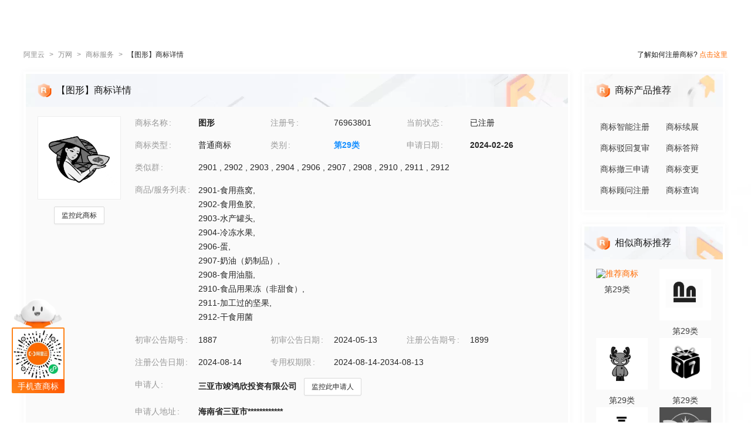

--- FILE ---
content_type: text/html; charset=utf-8
request_url: https://tm.aliyun.com/detail/1312_76963801_29
body_size: 6645
content:

<!DOCTYPE html><html lang="en"><head><meta charSet="utf-8"/><meta name="viewport" content="width=device-width, initial-scale=1"/><meta name="nav-config" content="topbar=site/qihang,footer=default"/><meta name="viewport" content="width=device-width, initial-scale=1.0"/><meta name="applicable-device" content="pc,mobile"/><meta name="aplus-core" content="aplus.js"/><meta name="data-spm" content="5176"/><meta name="date" content="2023-12-07 18:40:02"/><meta name="description" content="图形第29类食品商标查询注册结果详情页，申请人是三亚市竣鸿欣投资有限公司、图形注册号为76963801，阿里云商标提供图片信息、申请日期、申请状态、代理人等其他商标相关信息展示"/><meta name="keywords" content="图形,第29类食品,图形商标查询,图形商标注册,阿里云商标"/><meta name="last-modified" content="2026-01-31 05:36:54"/><meta name="ice-meta-count" content="3"/><title>[图形]商标查询第29类_食品商标注册列表-阿里云商标</title><link rel="icon" href="https://img.alicdn.com/tfs/TB1_ZXuNcfpK1RjSZFOXXa6nFXa-32-32.ico" type="image/x-icon"/><link rel="stylesheet" href="https://g.alicdn.com/aliyun/nav-loader/css/index.css"/><script src="https://g.alicdn.com/aliyun/nav-loader/js/index.js"></script><script src="//g.alicdn.com/aes/??tracker/3.1.0/index.js,tracker-plugin-pv/3.0.5/index.js,tracker-plugin-jserror/3.0.3/index.js,tracker-plugin-api/3.0.9/index.js,tracker-plugin-resourceError/3.0.4/index.js,tracker-plugin-perf/3.0.8/index.js,tracker-plugin-autolog/3.0.4/index.js,tracker-plugin-longtask/3.0.1/index.js,tracker-plugin-blank/3.0.1/index.js"></script><link rel="canonical" href="https://tm.aliyun.com/detail/1312_76963801_29" data-route-link="true"/><link rel="stylesheet" type="text/css" href="//render.msea.aliyun.com/s/v/msea-fe/tm-ssr/0.1.9/css/8836b99f.css"/><link rel="stylesheet" type="text/css" href="//render.msea.aliyun.com/s/v/msea-fe/tm-ssr/0.1.9/css/main.css"/><link rel="stylesheet" type="text/css" href="//render.msea.aliyun.com/s/v/msea-fe/tm-ssr/0.1.9/css/737.css"/><link rel="stylesheet" type="text/css" href="//render.msea.aliyun.com/s/v/msea-fe/tm-ssr/0.1.9/css/p_detail-index.css"/></head><body data-spm="28714321"><script>
with(document)with(body)with(insertBefore(createElement("script"),firstChild))setAttribute("exparams","category=&userid=&aplus&yunid=&&trid=0b57ff7a17698263549792023ece29&asid=AQAAAAAzaH1pOfxiGwAAAACyRZcjsaujtQ==",id="tb-beacon-aplus",src=(location>"https"?"//g":"//g")+".alicdn.com/alilog/mlog/aplus_v2.js")
</script>
<script>window.resourceBaseUrl = '/';</script><script>window.g_config={"faasEnv":"prod"}</script><script type="text/javascript">
            let aes = new AES({
              pid: 'msea_homon',
              user_type: '6',
              uid: (function getUID() {
                let pk = document.cookie.match(/login_aliyunid_pk=(.*?);/);
                return pk && pk.length === 2 ? pk[1] : '';
              })(),
            });
            aes.use(AESPluginAutolog, { exposure: 'auto' });
            aes.use(AESPluginBlank, {
              plugin_blank_target: '.page',
            });
            aes.use([AESPluginPV, AESPluginJSError, AESPluginAPI, AESPluginResourceError, AESPluginPerf, AESPluginLongTask]);</script><div data-role-topbar="site/qihang"></div><div id="ice-container"><div class="page tmDetail"><div class="detail-page"><header class="detail-head"><nav class="ant-breadcrumb"><ol><li><a class="ant-breadcrumb-link" href="https://www.aliyun.com/">阿里云</a><span class="ant-breadcrumb-separator">&gt;</span></li><li><a class="ant-breadcrumb-link" href="https://wanwang.aliyun.com/">万网</a><span class="ant-breadcrumb-separator">&gt;</span></li><li><a class="ant-breadcrumb-link" href="https://tm.aliyun.com/">商标服务</a><span class="ant-breadcrumb-separator">&gt;</span></li><li><span class="ant-breadcrumb-link">【<!-- -->图形<!-- -->】商标详情</span><span class="ant-breadcrumb-separator">&gt;</span></li></ol></nav><p>了解如何注册商标?<!-- --> <a href="https://help.aliyun.com/product/88591.html" target="_blank" rel="noreferrer">点击这里</a></p></header><div class="tabs-ceiling"><div class="tabs-ceiling-inner"><div class="adm-tabs" style="direction:ltr;--active-title-color:#FF6A00;--active-line-color:#FF6A00;--title-font-size:16px"><div class="adm-tabs-header"><div class="adm-tabs-header-mask adm-tabs-header-mask-left" style="opacity:0"></div><div class="adm-tabs-header-mask adm-tabs-header-mask-right" style="opacity:0"></div><div class="adm-tabs-tab-list" role="tablist"><div class="adm-tabs-tab-line" style="width:var(--fixed-active-line-width, 30px);transform:none"></div><div class="adm-tabs-tab-wrapper adm-tabs-tab-wrapper-stretch"><div class="adm-tabs-tab adm-tabs-tab-active" role="tab" aria-selected="true">商标详情</div></div><div class="adm-tabs-tab-wrapper adm-tabs-tab-wrapper-stretch"><div class="adm-tabs-tab" role="tab" aria-selected="false">近期商标资讯</div></div><div class="adm-tabs-tab-wrapper adm-tabs-tab-wrapper-stretch"><div class="adm-tabs-tab" role="tab" aria-selected="false">商标产品推荐</div></div><div class="adm-tabs-tab-wrapper adm-tabs-tab-wrapper-stretch"><div class="adm-tabs-tab" role="tab" aria-selected="false">相似商标推荐</div></div><div class="adm-tabs-tab-wrapper adm-tabs-tab-wrapper-stretch"><div class="adm-tabs-tab" role="tab" aria-selected="false">所属区域</div></div></div></div></div></div></div><div class="detail-container"><main class="detail-left"><section class="detail-tmContent detail-content-card" id="anchor-search"><header class="card-header" style="background-image:url(https://img.alicdn.com/imgextra/i4/O1CN01HhnM7V1kaC10J2tDg_!!6000000004699-0-tps-1848-112.jpg)"><img src="https://img.alicdn.com/imgextra/i1/O1CN01WWwzkn1wFpngoFZM2_!!6000000006279-2-tps-42-42.png" alt="【图形】商标详情"/><h1>【图形】商标详情</h1></header><section class="card-content"><div class="detail-content"><section class="detail-content-left"><div class="detail-content-img"><img src="https://tm-data.oss-cn-beijing.aliyuncs.com/tm_img/202403/4/76963801.jpg?Expires=1769829955&amp;OSSAccessKeyId=LTAI5tQpTc5yUcd6GBnvtpGj&amp;Signature=EIAcZav%2FoFYA0JPzYAZ2j%2Fnvuyc%3D" alt="图形"/></div></section><section class="detail-content-left detail-left-pc"><ul class="ant-descriptions detail-desc "><li class="desc-row"><label class="ant-descriptions-item-label" style="width:108px;color:#999">商标名称</label><div class="ant-descriptions-item-content"><b>图形</b></div></li><li class="desc-row"><label class="ant-descriptions-item-label" style="width:108px;color:#999">注册号</label><div class="ant-descriptions-item-content">76963801</div></li><li class="desc-row"><label class="ant-descriptions-item-label" style="width:108px;color:#999">当前状态</label><div class="ant-descriptions-item-content">已注册</div></li><li class="desc-row"><label class="ant-descriptions-item-label" style="width:108px;color:#999">商标类型</label><div class="ant-descriptions-item-content">普通商标</div></li><li class="desc-row"><label class="ant-descriptions-item-label" style="width:108px;color:#999">类别</label><div class="ant-descriptions-item-content"><b><a href="https://tm.aliyun.com/industry/29/">第<!-- -->29<!-- -->类</a></b></div></li><li class="desc-row"><label class="ant-descriptions-item-label" style="width:108px;color:#999">申请日期</label><div class="ant-descriptions-item-content"><b>2024-02-26</b></div></li><li class="desc-h5 similar-h5" style="width:100%"><label class="ant-descriptions-item-label" style="width:108px;color:#999">类似群</label><div class="ant-descriptions-item-content"><section><span>2901<!-- --> , </span><span>2902<!-- --> , </span><span>2903<!-- --> , </span><span>2904<!-- --> , </span><span>2906<!-- --> , </span><span>2907<!-- --> , </span><span>2908<!-- --> , </span><span>2910<!-- --> , </span><span>2911<!-- --> , </span><span>2912</span></section></div></li><li class="desc-h5" style="width:100%"><label class="ant-descriptions-item-label" style="width:108px;color:#999">商品/服务列表</label><div class="ant-descriptions-item-content"><div class="ellipsis-wrap"><section class="goods-pc"><p class="goods-item"><span class="">2901-食用燕窝</span>,</p><p class="goods-item"><span class="">2902-食用鱼胶</span>,</p><p class="goods-item"><span class="">2903-水产罐头</span>,</p><p class="goods-item"><span class="">2904-冷冻水果</span>,</p><p class="goods-item"><span class="">2906-蛋</span>,</p><p class="goods-item"><span class="">2907-奶油（奶制品）</span>,</p><p class="goods-item"><span class="">2908-食用油脂</span>,</p><p class="goods-item"><span class="">2910-食品用果冻（非甜食）</span>,</p><p class="goods-item"><span class="">2911-加工过的坚果</span>,</p><p class="goods-item"><span class="">2912-干食用菌</span></p></section><section class="goods-h5">2901-食用燕窝;2902-食用鱼胶;2903-水产罐头;2904-冷冻水果;2906-蛋;2907-奶油（奶制品）;2908-食用油脂;2910-食品用果冻（非甜食）;2911-加工过的坚果;2912-干食用菌</section></div></div></li><li class=""><label class="ant-descriptions-item-label" style="width:108px;color:#999">初审公告期号</label><div class="ant-descriptions-item-content">1887</div></li><li class=""><label class="ant-descriptions-item-label" style="width:108px;color:#999">初审公告日期</label><div class="ant-descriptions-item-content">2024-05-13</div></li><li class=""><label class="ant-descriptions-item-label" style="width:108px;color:#999">注册公告期号</label><div class="ant-descriptions-item-content">1899</div></li><li class=""><label class="ant-descriptions-item-label" style="width:108px;color:#999">注册公告日期</label><div class="ant-descriptions-item-content">2024-08-14</div></li><li class="" style="width:66.66666666666667%"><label class="ant-descriptions-item-label" style="width:108px;color:#999">专用权期限</label><div class="ant-descriptions-item-content">2024-08-14-2034-08-13</div></li><li class="" style="width:100%"><label class="ant-descriptions-item-label" style="width:108px;color:#999">申请人</label><div class="ant-descriptions-item-content"><span><b>三亚市竣鸿欣投资有限公司</b></span></div></li><li class="desc-h5" style="width:100%"><label class="ant-descriptions-item-label" style="width:108px;color:#999">申请人地址</label><div class="ant-descriptions-item-content"><b>海南省三亚市************</b></div></li><li class="desc-h5" style="width:100%"><label class="ant-descriptions-item-label" style="width:108px;color:#999">代理人名称</label><div class="ant-descriptions-item-content">义乌市众信知识产权代理有限公司</div></li><li class="desc-h5" style="width:100%"><label class="ant-descriptions-item-label" style="width:108px;color:#999">商标流程</label><div class="ant-descriptions-item-content"><div><p>2024-09-11<!-- --> <!-- -->商标注册申请<!-- --> | <!-- -->注册证发文</p><p>2024-03-08<!-- --> <!-- -->商标注册申请<!-- --> | <!-- -->受理通知书发文</p><p>2024-02-26<!-- --> <!-- -->商标注册申请<!-- --> | <!-- -->申请收文</p></div></div></li><li class="desc-h5" style="width:100%"><label class="ant-descriptions-item-label" style="width:108px;color:#999">商标公告</label><div class="ant-descriptions-item-content"><div><p>商标注册公告（一）<!-- --> <!-- -->2024-08-13<!-- --> 第<!-- -->1899<!-- -->期<!-- --> <a href="http://tm.data.aliyunjinbao.com/tm_notice_img/1899/TMZCZC/15200.pdf?Expires=1769829955&amp;OSSAccessKeyId=LTAI5tQpTc5yUcd6GBnvtpGj&amp;Signature=nZfXvDhuALaZr6YKt%2F1pFzUcApo%3D" target="_blank" rel="noreferrer">查看公告</a></p><p>商标初步审定公告<!-- --> <!-- -->2024-05-13<!-- --> 第<!-- -->1887<!-- -->期<!-- --> <a href="http://tm.data.aliyunjinbao.com/tm_notice_img/1887/TMZCSQ/46515.pdf?Expires=1769829955&amp;OSSAccessKeyId=LTAI5tQpTc5yUcd6GBnvtpGj&amp;Signature=3Qxty9mI%2FsRlDjVP8NWdQ0wD12Y%3D" target="_blank" rel="noreferrer">查看公告</a></p></div></div></li></ul></section><section class="detail-content-left detail-left-h5"><ul class="ant-descriptions detail-desc "><li class="desc-row"><label class="ant-descriptions-item-label" style="color:#999">商标名称</label><div class="ant-descriptions-item-content"><b>图形</b></div></li><li class="desc-row"><label class="ant-descriptions-item-label" style="color:#999">注册号</label><div class="ant-descriptions-item-content">76963801</div></li><li class="desc-row"><label class="ant-descriptions-item-label" style="color:#999">当前状态</label><div class="ant-descriptions-item-content">已注册</div></li><li class="desc-row"><label class="ant-descriptions-item-label" style="color:#999">商标类型</label><div class="ant-descriptions-item-content">普通商标</div></li><li class="desc-row"><label class="ant-descriptions-item-label" style="color:#999">类别</label><div class="ant-descriptions-item-content"><b><a href="https://tm.aliyun.com/industry/29/">第<!-- -->29<!-- -->类</a></b></div></li><li class="desc-row"><label class="ant-descriptions-item-label" style="color:#999">申请日期</label><div class="ant-descriptions-item-content"><b>2024-02-26</b></div></li><li class="desc-h5 similar-h5" style="width:100%"><label class="ant-descriptions-item-label" style="color:#999">类似群</label><div class="ant-descriptions-item-content"><section><span>2901<!-- --> , </span><span>2902<!-- --> , </span><span>2903<!-- --> , </span><span>2904<!-- --> , </span><span>2906<!-- --> , </span><span>2907<!-- --> , </span><span>2908<!-- --> , </span><span>2910<!-- --> , </span><span>2911<!-- --> , </span><span>2912</span></section></div></li><li class="desc-h5" style="width:100%"><label class="ant-descriptions-item-label" style="color:#999">商品/服务列表</label><div class="ant-descriptions-item-content"><div class="ellipsis-wrap"><section class="goods-pc"><p class="goods-item"><span class="">2901-食用燕窝</span>,</p><p class="goods-item"><span class="">2902-食用鱼胶</span>,</p><p class="goods-item"><span class="">2903-水产罐头</span>,</p><p class="goods-item"><span class="">2904-冷冻水果</span>,</p><p class="goods-item"><span class="">2906-蛋</span>,</p><p class="goods-item"><span class="">2907-奶油（奶制品）</span>,</p><p class="goods-item"><span class="">2908-食用油脂</span>,</p><p class="goods-item"><span class="">2910-食品用果冻（非甜食）</span>,</p><p class="goods-item"><span class="">2911-加工过的坚果</span>,</p><p class="goods-item"><span class="">2912-干食用菌</span></p></section><section class="goods-h5">2901-食用燕窝;2902-食用鱼胶;2903-水产罐头;2904-冷冻水果;2906-蛋;2907-奶油（奶制品）;2908-食用油脂;2910-食品用果冻（非甜食）;2911-加工过的坚果;2912-干食用菌</section></div></div></li><li class=""><label class="ant-descriptions-item-label" style="color:#999">初审公告期号</label><div class="ant-descriptions-item-content">1887</div></li><li class=""><label class="ant-descriptions-item-label" style="color:#999">初审公告日期</label><div class="ant-descriptions-item-content">2024-05-13</div></li><li class=""><label class="ant-descriptions-item-label" style="color:#999">注册公告期号</label><div class="ant-descriptions-item-content">1899</div></li><li class=""><label class="ant-descriptions-item-label" style="color:#999">注册公告日期</label><div class="ant-descriptions-item-content">2024-08-14</div></li><li class="" style="width:66.66666666666667%"><label class="ant-descriptions-item-label" style="color:#999">专用权期限</label><div class="ant-descriptions-item-content">2024-08-14-2034-08-13</div></li><li class="" style="width:100%"><label class="ant-descriptions-item-label" style="color:#999">申请人</label><div class="ant-descriptions-item-content"><span><b>三亚市竣鸿欣投资有限公司</b></span></div></li><li class="desc-h5" style="width:100%"><label class="ant-descriptions-item-label" style="color:#999">申请人地址</label><div class="ant-descriptions-item-content"><b>海南省三亚市************</b></div></li><li class="desc-h5" style="width:100%"><label class="ant-descriptions-item-label" style="color:#999">代理人名称</label><div class="ant-descriptions-item-content">义乌市众信知识产权代理有限公司</div></li><li class="desc-h5" style="width:100%"><label class="ant-descriptions-item-label" style="color:#999">商标流程</label><div class="ant-descriptions-item-content"><div><p>2024-09-11<!-- --> <!-- -->商标注册申请<!-- --> | <!-- -->注册证发文</p><p>2024-03-08<!-- --> <!-- -->商标注册 申请<!-- --> | <!-- -->受理通知书发文</p><p>2024-02-26<!-- --> <!-- -->商标注册申请<!-- --> | <!-- -->申请收文</p></div></div></li><li class="desc-h5" style="width:100%"><label class="ant-descriptions-item-label" style="color:#999">商标公告</label><div class="ant-descriptions-item-content"><div><p>商标注册公告（一）<!-- --> <!-- -->2024-08-13<!-- --> 第<!-- -->1899<!-- -->期<!-- --> <a href="http://tm.data.aliyunjinbao.com/tm_notice_img/1899/TMZCZC/15200.pdf?Expires=1769829955&amp;OSSAccessKeyId=LTAI5tQpTc5yUcd6GBnvtpGj&amp;Signature=nZfXvDhuALaZr6YKt%2F1pFzUcApo%3D" target="_blank" rel="noreferrer">查看公告</a></p><p>商标初步审定公告<!-- --> <!-- -->2024-05-13<!-- --> 第<!-- -->1887<!-- -->期<!-- --> <a href="http://tm.data.aliyunjinbao.com/tm_notice_img/1887/TMZCSQ/46515.pdf?Expires=1769829955&amp;OSSAccessKeyId=LTAI5tQpTc5yUcd6GBnvtpGj&amp;Signature=3Qxty9mI%2FsRlDjVP8NWdQ0wD12Y%3D" target="_blank" rel="noreferrer">查看公告</a></p></div></div></li></ul></section></div></section></section><section class="detail-tmContent detail-content-card" id="anchor-article"><header class="card-header" style="background-image:url(https://img.alicdn.com/imgextra/i3/O1CN01Lfj61E1HiKBrmVDP4_!!6000000000791-0-tps-1848-112.jpg)"><img src="https://img.alicdn.com/imgextra/i4/O1CN01slM5u427FL94GtizP_!!6000000007767-2-tps-36-39.png" alt="近期商标资讯"/><h2>近期商标资讯</h2><a class="detail-article-all" href="https://developer.aliyun.com/group/qihang/" target="_blank" rel="noreferrer">查看全部 &gt;</a></header><section class="card-content"><section class="article-list"><ul><li><a href="https://developer.aliyun.com/article/1200857" target="_blank" rel="noreferrer">企业商标如何保护？请关注这几点！</a></li><li><a href="https://developer.aliyun.com/article/1118505" target="_blank" rel="noreferrer">带您了解“网站备案”都需要哪些材料？</a></li><li><a href="https://developer.aliyun.com/article/1103714" target="_blank" rel="noreferrer">如何“持证上岗”入驻各大平台和应用市场？</a></li><li><a href="https://developer.aliyun.com/article/1103625" target="_blank" rel="noreferrer">阿里云携手中国互联网协会联合授课并培训认证！助力企业经营更合规</a></li><li><a href="https://developer.aliyun.com/article/1102016" target="_blank" rel="noreferrer">送上9个免费设计源泉，轻松拿捏网站“氛围感”</a></li><li><a href="https://developer.aliyun.com/article/1101910" target="_blank" rel="noreferrer">所谓的网站等保到底是什么？</a></li></ul></section></section></section></main><aside class="detail-right"><section class="detail-recommend detail-content-card" id="anchor-product"><header class="card-header" style="background-image:url(https://img.alicdn.com/imgextra/i4/O1CN01Y1BseB1wIaAudkbCD_!!6000000006285-0-tps-472-112.jpg)"><img src="https://img.alicdn.com/imgextra/i1/O1CN01WWwzkn1wFpngoFZM2_!!6000000006279-2-tps-42-42.png" alt="商标产品推荐"/><h2>商标产品推荐</h2></header><section class="card-content"><section class="recommend-pageList"><li><a href="https://wanwang.aliyun.com/trademark/regnew" target="_blank" rel="noreferrer">商标智能注册</a></li><li><a href="https://market.aliyun.com/products/56838014/cmfw00065534.html" target="_blank" rel="noreferrer">商标续展</a></li><li><a href="https://market.aliyun.com/products/56838014/cmfw00065526.html" target="_blank" rel="noreferrer">商标驳回复审</a></li><li><a href="https://market.aliyun.com/products/56838014/cmfw00065530.html" target="_blank" rel="noreferrer">商标答辩</a></li><li><a href="https://market.aliyun.com/products/56838014/cmfw00065527.html" target="_blank" rel="noreferrer">商标撤三申请</a></li><li><a href="https://market.aliyun.com/products/56838014/cmfw00065533.html" target="_blank" rel="noreferrer">商标变更</a></li><li><a href="https://market.aliyun.com/products/56838014/cmfw00065498.html" target="_blank" rel="noreferrer">商标顾问注册</a></li><li><a href="https://tm.aliyun.com/channel/search#/search" target="_blank" rel="noreferrer">商标查询</a></li></section></section></section><section class="detail-recommend detail-content-card" id="anchor-similarity"><header class="card-header" style="background-image:url(https://img.alicdn.com/imgextra/i4/O1CN019zW9TH1JdPARlGuto_!!6000000001051-0-tps-472-112.jpg)"><img src="https://img.alicdn.com/imgextra/i1/O1CN01WWwzkn1wFpngoFZM2_!!6000000006279-2-tps-42-42.png" alt="相似商标推荐"/><h2>相似商标推荐</h2></header><section class="card-content"><section class="recommend-tmList"><li><a class="recommend-tmItem" href="https://tm.aliyun.com/detail/e0bd_83239658_29" target="_blank" rel="noreferrer"><img src="https://tm-data.oss-cn-beijing.aliyuncs.com/tm_img/202512/4/83239658.jpg?Expires=1769829955&amp;OSSAccessKeyId=LTAI5tQpTc5yUcd6GBnvtpGj&amp;Signature=v%2BATt%2FVKmB%2FvNJe49S4NWCndEec%3D" alt="推荐商标"/><p class="tmItem-h5"><img src="https://tm-data.oss-cn-beijing.aliyuncs.com/tm_img/202512/4/83239658.jpg?Expires=1769829955&amp;OSSAccessKeyId=LTAI5tQpTc5yUcd6GBnvtpGj&amp;Signature=v%2BATt%2FVKmB%2FvNJe49S4NWCndEec%3D" alt="推荐商标"/></p><p style="color:#3D3D3D">第<!-- -->29<!-- -->类</p></a></li><li><a class="recommend-tmItem" href="https://tm.aliyun.com/detail/c70c_44258429_29" target="_blank" rel="noreferrer"><img src="https://tm-data.oss-cn-beijing.aliyuncs.com/tm_img/202017/1/44258429.jpg?Expires=1769829955&amp;OSSAccessKeyId=LTAI5tQpTc5yUcd6GBnvtpGj&amp;Signature=02y9xkz3Cr5v9btQawY4aY5uuis%3D" alt="推荐商标"/><p class="tmItem-h5"><img src="https://tm-data.oss-cn-beijing.aliyuncs.com/tm_img/202017/1/44258429.jpg?Expires=1769829955&amp;OSSAccessKeyId=LTAI5tQpTc5yUcd6GBnvtpGj&amp;Signature=02y9xkz3Cr5v9btQawY4aY5uuis%3D" alt="推荐商标"/></p><p style="color:#3D3D3D">第<!-- -->29<!-- -->类</p></a></li><li><a class="recommend-tmItem" href="https://tm.aliyun.com/detail/3e05_61059642_29" target="_blank" rel="noreferrer"><img src="https://tm-data.oss-cn-beijing.aliyuncs.com/tm_img/202238/2/61059642.jpg?Expires=1769829955&amp;OSSAccessKeyId=LTAI5tQpTc5yUcd6GBnvtpGj&amp;Signature=CAWgDqSJ812D1Ti%2FxlVyTRvZTBc%3D" alt="推荐商标"/><p class="tmItem-h5"><img src="https://tm-data.oss-cn-beijing.aliyuncs.com/tm_img/202238/2/61059642.jpg?Expires=1769829955&amp;OSSAccessKeyId=LTAI5tQpTc5yUcd6GBnvtpGj&amp;Signature=CAWgDqSJ812D1Ti%2FxlVyTRvZTBc%3D" alt="推荐商标"/></p><p style="color:#3D3D3D">第<!-- -->29<!-- -->类</p></a></li><li><a class="recommend-tmItem" href="https://tm.aliyun.com/detail/e93d_28778851_29" target="_blank" rel="noreferrer"><img src="https://tm-data.oss-cn-beijing.aliyuncs.com/tm_img/2018/4/28778851.jpg?Expires=1769829955&amp;OSSAccessKeyId=LTAI5tQpTc5yUcd6GBnvtpGj&amp;Signature=gP3Loz0q%2Bi%2BMoKZjk3q70oXKYVY%3D" alt="推荐商标"/><p class="tmItem-h5"><img src="https://tm-data.oss-cn-beijing.aliyuncs.com/tm_img/2018/4/28778851.jpg?Expires=1769829955&amp;OSSAccessKeyId=LTAI5tQpTc5yUcd6GBnvtpGj&amp;Signature=gP3Loz0q%2Bi%2BMoKZjk3q70oXKYVY%3D" alt="推荐商标"/></p><p style="color:#3D3D3D">第<!-- -->29<!-- -->类</p></a></li><li><a class="recommend-tmItem" href="https://tm.aliyun.com/detail/3b27_66005812_29" target="_blank" rel="noreferrer"><img src="https://tm-data.oss-cn-beijing.aliyuncs.com/tm_img/202245/5/66005812.jpg?Expires=1769829955&amp;OSSAccessKeyId=LTAI5tQpTc5yUcd6GBnvtpGj&amp;Signature=6gY88fUl6AsgJ01zXKdT2aloW2U%3D" alt="推荐商标"/><p class="tmItem-h5"><img src="https://tm-data.oss-cn-beijing.aliyuncs.com/tm_img/202245/5/66005812.jpg?Expires=1769829955&amp;OSSAccessKeyId=LTAI5tQpTc5yUcd6GBnvtpGj&amp;Signature=6gY88fUl6AsgJ01zXKdT2aloW2U%3D" alt="推荐商标"/></p><p style="color:#3D3D3D">第<!-- -->29<!-- -->类</p></a></li><li><a class="recommend-tmItem" href="https://tm.aliyun.com/detail/29c3_58625795_29" target="_blank" rel="noreferrer"><img src="https://tm-data.oss-cn-beijing.aliyuncs.com/tm_img/202134/8/58625795.jpg?Expires=1769829955&amp;OSSAccessKeyId=LTAI5tQpTc5yUcd6GBnvtpGj&amp;Signature=XtjZ3x4izmclul0W1eKxdB%2BYBqg%3D" alt="推荐商标"/><p class="tmItem-h5"><img src="https://tm-data.oss-cn-beijing.aliyuncs.com/tm_img/202134/8/58625795.jpg?Expires=1769829955&amp;OSSAccessKeyId=LTAI5tQpTc5yUcd6GBnvtpGj&amp;Signature=XtjZ3x4izmclul0W1eKxdB%2BYBqg%3D" alt="推荐商标"/></p><p style="color:#3D3D3D">第<!-- -->29<!-- -->类</p></a></li></section></section></section><section class="detail-recommend detail-content-card" id="anchor-location"><header class="card-header" style="background-image:url(https://img.alicdn.com/imgextra/i4/O1CN01HhnM7V1kaC10J2tDg_!!6000000004699-0-tps-1848-112.jpg)"><img src="https://img.alicdn.com/imgextra/i2/O1CN01nIGdU81TGBF06vitX_!!6000000002354-2-tps-48-48.png" alt="所属区域"/><h2>所属区域</h2></header><section class="card-content"><li><a class="detail-region" href="https://tm.aliyun.com/region/hainan/">海南<!-- -->商标注册</a></li><li><a class="detail-region" href="https://tm.aliyun.com/region/hainan/sanya/">三亚<!-- -->商标注册</a></li></section></section></aside></div><footer></footer></div><section class="over-qrcode"><img class="qrcode-header" src="https://img.alicdn.com/imgextra/i4/O1CN01iXf17t1cb5kgUsSRh_!!6000000003618-2-tps-168-102.png" alt="aliyun"/><div class="qrcode-border"><img src="https://img.alicdn.com/imgextra/i2/O1CN01sTy7Mx1liitRQsJTv_!!6000000004853-0-tps-258-258.jpg" alt="miniprogram"/></div><p class="qrcode-name">手机查商标</p></section></div></div><script>!(function () {var a = window.__ICE_APP_CONTEXT__ || {};var b = {"appData":null,"loaderData":{"detail":{"data":[{"noticeList":[{"date":"2024-08-12T16:00:00.000Z","annNum":"1899","annTypeName":"商标注册公告（一）","annTypeCode":"TMZCZC","reactNum":null,"annDate":"2024-08-13","applicant":"三亚市竣鸿欣投资有限公司","originalImageUrl":null,"pageNo":"15200","registrationNumber":"76963801","annId":null,"imageUrl":"http://tm.data.aliyunjinbao.com/tm_notice_img/1899/TMZCZC/15200.pdf?Expires=1769829955&OSSAccessKeyId=LTAI5tQpTc5yUcd6GBnvtpGj&Signature=nZfXvDhuALaZr6YKt%2F1pFzUcApo%3D","trademarkName":"图形","class":"com.aliyun.trademark.data.dto.NoticeDTO"},{"date":"2024-05-12T16:00:00.000Z","annNum":"1887","annTypeName":"商标初步审定公告","annTypeCode":"TMZCSQ","reactNum":null,"annDate":"2024-05-13","applicant":"三亚市竣鸿欣投资有限公司","originalImageUrl":null,"pageNo":"46515","registrationNumber":"76963801","annId":null,"imageUrl":"http://tm.data.aliyunjinbao.com/tm_notice_img/1887/TMZCSQ/46515.pdf?Expires=1769829955&OSSAccessKeyId=LTAI5tQpTc5yUcd6GBnvtpGj&Signature=3Qxty9mI%2FsRlDjVP8NWdQ0wD12Y%3D","trademarkName":"图形","class":"com.aliyun.trademark.data.dto.NoticeDTO"}],"exclusiveDateLimit":"2024-08-14-2034-08-13","year":null,"tmIcon":"https://tm-data.oss-cn-beijing.aliyuncs.com/tm_img/202403/4/76963801.jpg?Expires=1769829955&OSSAccessKeyId=LTAI5tQpTc5yUcd6GBnvtpGj&Signature=EIAcZav%2FoFYA0JPzYAZ2j%2Fnvuyc%3D","similarGroup":"2901;2902;2903;2904;2906;2907;2908;2910;2911;2912","tmType":"普通商标","appProvince":"海南","appCity":"三亚","goods":"2901-食用燕窝;2902-食用鱼胶;2903-水产罐头;2904-冷冻水果;2906-蛋;2907-奶油（奶制品）;2908-食用油脂;2910-食品用果冻（非甜食）;2911-加工过的坚果;2912-干食用菌","appDate":"2024-02-26","intCls":"29","regAnnIssue":"1899","newAppName":null,"updateId":74141,"uid":"1312_76963801_29","regNum":"76963801","allowInvalidate":true,"appAddr":"海南省三亚市************","allowObjection":false,"similarGroupDel":[],"goodsDel":null,"renewDeadline":null,"propertyEndDate":"2034-08-13","appProvinceCode":"hainan","class":"com.aliyun.trademark.data.dto.TrademarkDetailV2DTO","regAnnDate":"2024-08-14","flowList":[{"date":"2024-09-10T16:00:00.000Z","procedureStep":"商标注册申请","procedureResult":"结束","procedureDate":"2024-09-11","procedureCode":null,"registrationNumber":"76963801","procedureName":"注册证发文","class":"com.aliyun.trademark.data.dto.FlowDTO"},{"date":"2024-03-07T16:00:00.000Z","procedureStep":"商标注册申请","procedureResult":"结束","procedureDate":"2024-03-08","procedureCode":null,"registrationNumber":"76963801","procedureName":"受理通知书发文","class":"com.aliyun.trademark.data.dto.FlowDTO"},{"date":"2024-02-25T16:00:00.000Z","procedureStep":"商标注册申请","procedureResult":"结束","procedureDate":"2024-02-26","procedureCode":null,"registrationNumber":"76963801","procedureName":"申请收文","class":"com.aliyun.trademark.data.dto.FlowDTO"}],"appCountry":"CN","newAppAddr":null,"appName":"三亚市竣鸿欣投资有限公司","agentName":"义乌市众信知识产权代理有限公司","updateTime":"2026-01-31 05:36:54","appCityCode":"sanya","hasNewNotice":false,"allowCheSan":false,"tmName":"图形","propertyBgnDate":"2024-08-14","needChange":false,"firstAnnDate":"2024-05-13","firstAnnIssue":"1887","needRenew":false,"status":"已注册"},[{"noticeList":null,"exclusiveDateLimit":null,"year":null,"tmIcon":"https://tm-data.oss-cn-beijing.aliyuncs.com/tm_img/202512/4/83239658.jpg?Expires=1769829955&OSSAccessKeyId=LTAI5tQpTc5yUcd6GBnvtpGj&Signature=v%2BATt%2FVKmB%2FvNJe49S4NWCndEec%3D","similarGroup":null,"goods":null,"appProvince":null,"appCity":null,"tmType":null,"appDate":null,"intCls":"29","regAnnIssue":null,"updateId":null,"newAppName":null,"uid":"e0bd_83239658_29","regNum":"83239658","appAddr":null,"allowInvalidate":null,"similarGroupDel":null,"allowObjection":null,"goodsDel":null,"renewDeadline":null,"appProvinceCode":null,"propertyEndDate":null,"class":"com.aliyun.trademark.data.dto.TrademarkDetailV2DTO","regAnnDate":null,"flowList":null,"appCountry":null,"newAppAddr":null,"appName":null,"agentName":null,"updateTime":null,"appCityCode":null,"hasNewNotice":null,"allowCheSan":null,"tmName":"图形 图形","propertyBgnDate":null,"needChange":null,"firstAnnDate":null,"firstAnnIssue":null,"needRenew":null,"status":null},{"noticeList":null,"exclusiveDateLimit":null,"year":null,"tmIcon":"https://tm-data.oss-cn-beijing.aliyuncs.com/tm_img/202017/1/44258429.jpg?Expires=1769829955&OSSAccessKeyId=LTAI5tQpTc5yUcd6GBnvtpGj&Signature=02y9xkz3Cr5v9btQawY4aY5uuis%3D","similarGroup":null,"goods":null,"appProvince":null,"appCity":null,"tmType":null,"appDate":null,"intCls":"29","regAnnIssue":null,"updateId":null,"newAppName":null,"uid":"c70c_44258429_29","regNum":"44258429","appAddr":null,"allowInvalidate":null,"similarGroupDel":null,"allowObjection":null,"goodsDel":null,"renewDeadline":null,"appProvinceCode":null,"propertyEndDate":null,"class":"com.aliyun.trademark.data.dto.TrademarkDetailV2DTO","regAnnDate":null,"flowList":null,"appCountry":null,"newAppAddr":null,"appName":null,"agentName":null,"updateTime":null,"appCityCode":null,"hasNewNotice":null,"allowCheSan":null,"tmName":"图形 图形","propertyBgnDate":null,"needChange":null,"firstAnnDate":null,"firstAnnIssue":null,"needRenew":null,"status":null},{"noticeList":null,"exclusiveDateLimit":null,"year":null,"tmIcon":"https://tm-data.oss-cn-beijing.aliyuncs.com/tm_img/202238/2/61059642.jpg?Expires=1769829955&OSSAccessKeyId=LTAI5tQpTc5yUcd6GBnvtpGj&Signature=CAWgDqSJ812D1Ti%2FxlVyTRvZTBc%3D","similarGroup":null,"goods":null,"appProvince":null,"appCity":null,"tmType":null,"appDate":null,"intCls":"29","regAnnIssue":null,"updateId":null,"newAppName":null,"uid":"3e05_61059642_29","regNum":"61059642","appAddr":null,"allowInvalidate":null,"similarGroupDel":null,"allowObjection":null,"goodsDel":null,"renewDeadline":null,"appProvinceCode":null,"propertyEndDate":null,"class":"com.aliyun.trademark.data.dto.TrademarkDetailV2DTO","regAnnDate":null,"flowList":null,"appCountry":null,"newAppAddr":null,"appName":null,"agentName":null,"updateTime":null,"appCityCode":null,"hasNewNotice":null,"allowCheSan":null,"tmName":"图形 图形","propertyBgnDate":null,"needChange":null,"firstAnnDate":null,"firstAnnIssue":null,"needRenew":null,"status":null},{"noticeList":null,"exclusiveDateLimit":null,"year":null,"tmIcon":"https://tm-data.oss-cn-beijing.aliyuncs.com/tm_img/2018/4/28778851.jpg?Expires=1769829955&OSSAccessKeyId=LTAI5tQpTc5yUcd6GBnvtpGj&Signature=gP3Loz0q%2Bi%2BMoKZjk3q70oXKYVY%3D","similarGroup":null,"goods":null,"appProvince":null,"appCity":null,"tmType":null,"appDate":null,"intCls":"29","regAnnIssue":null,"updateId":null,"newAppName":null,"uid":"e93d_28778851_29","regNum":"28778851","appAddr":null,"allowInvalidate":null,"similarGroupDel":null,"allowObjection":null,"goodsDel":null,"renewDeadline":null,"appProvinceCode":null,"propertyEndDate":null,"class":"com.aliyun.trademark.data.dto.TrademarkDetailV2DTO","regAnnDate":null,"flowList":null,"appCountry":null,"newAppAddr":null,"appName":null,"agentName":null,"updateTime":null,"appCityCode":null,"hasNewNotice":null,"allowCheSan":null,"tmName":"图形\r图形","propertyBgnDate":null,"needChange":null,"firstAnnDate":null,"firstAnnIssue":null,"needRenew":null,"status":null},{"noticeList":null,"exclusiveDateLimit":null,"year":null,"tmIcon":"https://tm-data.oss-cn-beijing.aliyuncs.com/tm_img/202245/5/66005812.jpg?Expires=1769829955&OSSAccessKeyId=LTAI5tQpTc5yUcd6GBnvtpGj&Signature=6gY88fUl6AsgJ01zXKdT2aloW2U%3D","similarGroup":null,"goods":null,"appProvince":null,"appCity":null,"tmType":null,"appDate":null,"intCls":"29","regAnnIssue":null,"updateId":null,"newAppName":null,"uid":"3b27_66005812_29","regNum":"66005812","appAddr":null,"allowInvalidate":null,"similarGroupDel":null,"allowObjection":null,"goodsDel":null,"renewDeadline":null,"appProvinceCode":null,"propertyEndDate":null,"class":"com.aliyun.trademark.data.dto.TrademarkDetailV2DTO","regAnnDate":null,"flowList":null,"appCountry":null,"newAppAddr":null,"appName":null,"agentName":null,"updateTime":null,"appCityCode":null,"hasNewNotice":null,"allowCheSan":null,"tmName":"图形","propertyBgnDate":null,"needChange":null,"firstAnnDate":null,"firstAnnIssue":null,"needRenew":null,"status":null},{"noticeList":null,"exclusiveDateLimit":null,"year":null,"tmIcon":"https://tm-data.oss-cn-beijing.aliyuncs.com/tm_img/202134/8/58625795.jpg?Expires=1769829955&OSSAccessKeyId=LTAI5tQpTc5yUcd6GBnvtpGj&Signature=XtjZ3x4izmclul0W1eKxdB%2BYBqg%3D","similarGroup":null,"goods":null,"appProvince":null,"appCity":null,"tmType":null,"appDate":null,"intCls":"29","regAnnIssue":null,"updateId":null,"newAppName":null,"uid":"29c3_58625795_29","regNum":"58625795","appAddr":null,"allowInvalidate":null,"similarGroupDel":null,"allowObjection":null,"goodsDel":null,"renewDeadline":null,"appProvinceCode":null,"propertyEndDate":null,"class":"com.aliyun.trademark.data.dto.TrademarkDetailV2DTO","regAnnDate":null,"flowList":null,"appCountry":null,"newAppAddr":null,"appName":null,"agentName":null,"updateTime":null,"appCityCode":null,"hasNewNotice":null,"allowCheSan":null,"tmName":"图形","propertyBgnDate":null,"needChange":null,"firstAnnDate":null,"firstAnnIssue":null,"needRenew":null,"status":null}],[{"name":"企业商标如何保护？请关注这几点！","id":"1200857","class":"com.aliyun.trademark.data.dto.SeoArticleDTO","url":"https://developer.aliyun.com/article/1200857"},{"name":"带您了解“网站备案”都需要哪些材料？","id":"1118505","class":"com.aliyun.trademark.data.dto.SeoArticleDTO","url":"https://developer.aliyun.com/article/1118505"},{"name":"如何“持证上岗”入驻各大平台和应用市场？","id":"1103714","class":"com.aliyun.trademark.data.dto.SeoArticleDTO","url":"https://developer.aliyun.com/article/1103714"},{"name":"阿里云携手中国互联网协会联合授课并培训认证！助力企业经营更合规","id":"1103625","class":"com.aliyun.trademark.data.dto.SeoArticleDTO","url":"https://developer.aliyun.com/article/1103625"},{"name":"送上9个免费设计源泉，轻松拿捏网站“氛围感”","id":"1102016","class":"com.aliyun.trademark.data.dto.SeoArticleDTO","url":"https://developer.aliyun.com/article/1102016"},{"name":"所谓的网站等保到底是什么？","id":"1101910","class":"com.aliyun.trademark.data.dto.SeoArticleDTO","url":"https://developer.aliyun.com/article/1101910"}]],"pageConfig":{"title":"[图形]商标查询第29类_食品商标注册列表-阿里云商标","meta":[{"name":"description","content":"图形第29类食品商标查询注册结果详情页，申请人是三亚市竣鸿欣投资有限公司、图形注册号为76963801，阿里云商标提供图片信息、申请日期、申请状态、代理人等其他商标相关信息展示"},{"name":"keywords","content":"图形,第29类食品,图形商标查询,图形商标注册,阿里云商标"},{"name":"last-modified","content":"2026-01-31 05:36:54"}],"links":[{"rel":"canonical","href":"https://tm.aliyun.com/detail/1312_76963801_29"}]}}},"routePath":"/detail","matchedIds":["detail"],"renderMode":"SSR","revalidate":false};for (var k in a) {b[k] = a[k]}window.__ICE_APP_CONTEXT__=b;})();</script><script src="//render.msea.aliyun.com/s/v/msea-fe/tm-ssr/0.1.9/js/data-loader.js"></script><script src="//render.msea.aliyun.com/s/v/msea-fe/tm-ssr/0.1.9/js/737.js"></script><script src="//render.msea.aliyun.com/s/v/msea-fe/tm-ssr/0.1.9/js/404.js"></script><script src="//render.msea.aliyun.com/s/v/msea-fe/tm-ssr/0.1.9/js/334.js"></script><script src="//render.msea.aliyun.com/s/v/msea-fe/tm-ssr/0.1.9/js/p_detail-index.js"></script><script src="//render.msea.aliyun.com/s/v/msea-fe/tm-ssr/0.1.9/js/framework.js"></script><script src="//render.msea.aliyun.com/s/v/msea-fe/tm-ssr/0.1.9/js/122.js"></script><script src="//render.msea.aliyun.com/s/v/msea-fe/tm-ssr/0.1.9/js/main.js"></script><div data-role-footer="default"></div><script src="//g.alicdn.com/dawn/assets-loader/scripts/fast-login.js?tenantName=MSEA_TRADMARK"></script></body></html>

--- FILE ---
content_type: application/javascript
request_url: https://log.mmstat.com/eg.js
body_size: 48
content:
window.goldlog=(window.goldlog||{});goldlog.Etag="OVYEItU0TgICAQOInUfUzAf+";goldlog.stag=2;